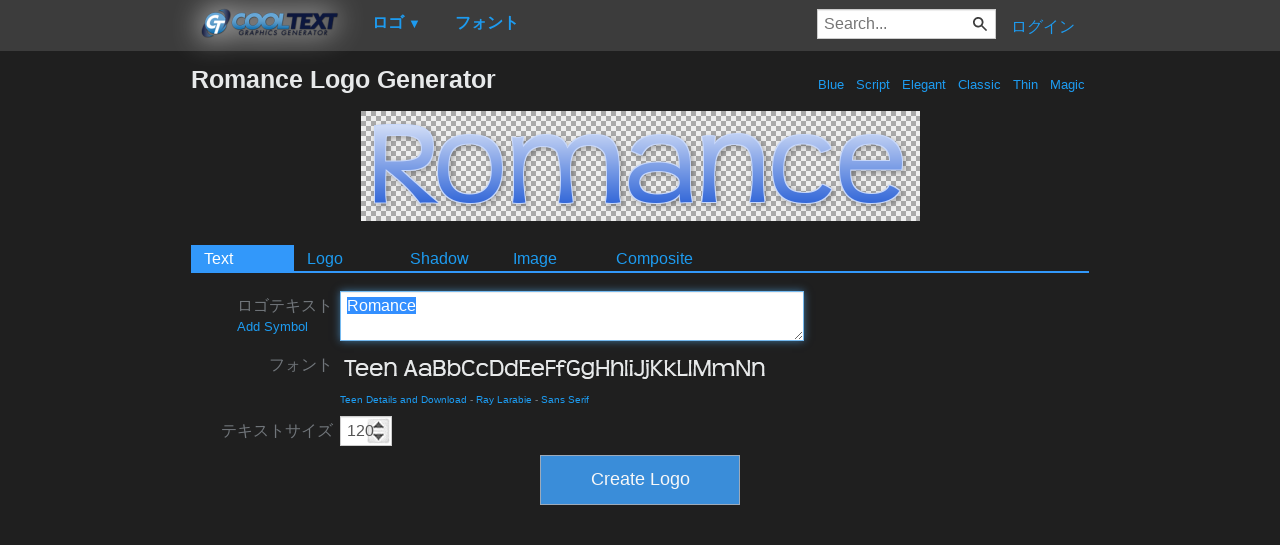

--- FILE ---
content_type: text/html; charset=utf-8
request_url: https://www.google.com/recaptcha/api2/aframe
body_size: 264
content:
<!DOCTYPE HTML><html><head><meta http-equiv="content-type" content="text/html; charset=UTF-8"></head><body><script nonce="tWVV7rRAQWc22NfusalaEQ">/** Anti-fraud and anti-abuse applications only. See google.com/recaptcha */ try{var clients={'sodar':'https://pagead2.googlesyndication.com/pagead/sodar?'};window.addEventListener("message",function(a){try{if(a.source===window.parent){var b=JSON.parse(a.data);var c=clients[b['id']];if(c){var d=document.createElement('img');d.src=c+b['params']+'&rc='+(localStorage.getItem("rc::a")?sessionStorage.getItem("rc::b"):"");window.document.body.appendChild(d);sessionStorage.setItem("rc::e",parseInt(sessionStorage.getItem("rc::e")||0)+1);localStorage.setItem("rc::h",'1768816131389');}}}catch(b){}});window.parent.postMessage("_grecaptcha_ready", "*");}catch(b){}</script></body></html>